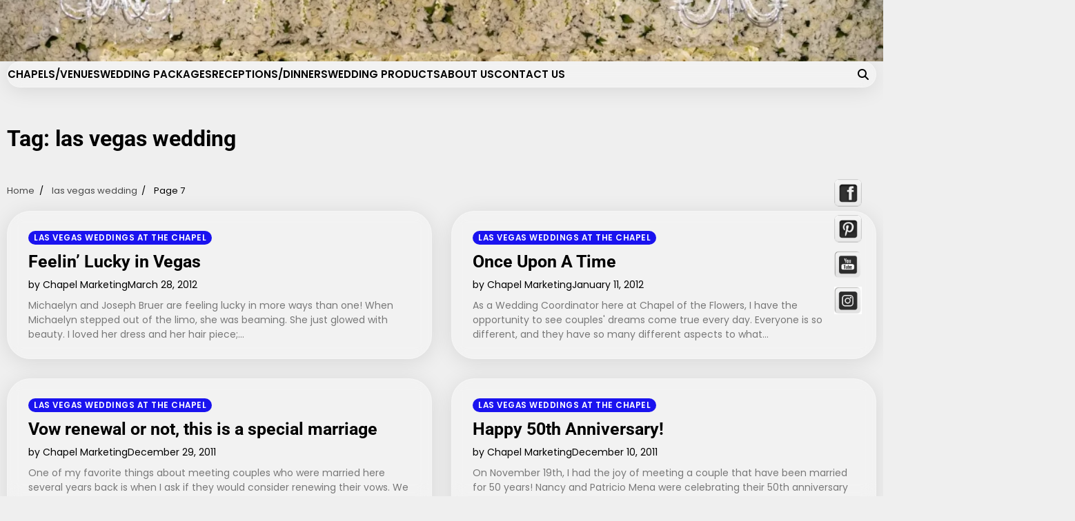

--- FILE ---
content_type: text/html; charset=UTF-8
request_url: https://www.littlechapel.com/wedding-blog/tag/las-vegas-wedding/page/7/
body_size: 15646
content:
<!doctype html>
<html lang="en-US">
<head>
	<meta charset="UTF-8">
	<meta name="viewport" content="width=device-width, initial-scale=1">
	<link rel="profile" href="https://gmpg.org/xfn/11">

	<title>las vegas wedding &#8211; Page 7 &#8211; Chapel of the Flowers Wedding Blog</title>
<meta name='robots' content='max-image-preview:large' />
<link rel='dns-prefetch' href='//www.littlechapel.com' />
<link rel='dns-prefetch' href='//js-na2.hs-scripts.com' />
<link rel="alternate" type="application/rss+xml" title="Chapel of the Flowers Wedding Blog &raquo; Feed" href="https://www.littlechapel.com/wedding-blog/feed/" />
<link rel="alternate" type="application/rss+xml" title="Chapel of the Flowers Wedding Blog &raquo; Comments Feed" href="https://www.littlechapel.com/wedding-blog/comments/feed/" />
<link rel="alternate" type="application/rss+xml" title="Chapel of the Flowers Wedding Blog &raquo; las vegas wedding Tag Feed" href="https://www.littlechapel.com/wedding-blog/tag/las-vegas-wedding/feed/" />
<style id='wp-img-auto-sizes-contain-inline-css'>
img:is([sizes=auto i],[sizes^="auto," i]){contain-intrinsic-size:3000px 1500px}
/*# sourceURL=wp-img-auto-sizes-contain-inline-css */
</style>
<style id='wp-emoji-styles-inline-css'>

	img.wp-smiley, img.emoji {
		display: inline !important;
		border: none !important;
		box-shadow: none !important;
		height: 1em !important;
		width: 1em !important;
		margin: 0 0.07em !important;
		vertical-align: -0.1em !important;
		background: none !important;
		padding: 0 !important;
	}
/*# sourceURL=wp-emoji-styles-inline-css */
</style>
<style id='wp-block-library-inline-css'>
:root{--wp-block-synced-color:#7a00df;--wp-block-synced-color--rgb:122,0,223;--wp-bound-block-color:var(--wp-block-synced-color);--wp-editor-canvas-background:#ddd;--wp-admin-theme-color:#007cba;--wp-admin-theme-color--rgb:0,124,186;--wp-admin-theme-color-darker-10:#006ba1;--wp-admin-theme-color-darker-10--rgb:0,107,160.5;--wp-admin-theme-color-darker-20:#005a87;--wp-admin-theme-color-darker-20--rgb:0,90,135;--wp-admin-border-width-focus:2px}@media (min-resolution:192dpi){:root{--wp-admin-border-width-focus:1.5px}}.wp-element-button{cursor:pointer}:root .has-very-light-gray-background-color{background-color:#eee}:root .has-very-dark-gray-background-color{background-color:#313131}:root .has-very-light-gray-color{color:#eee}:root .has-very-dark-gray-color{color:#313131}:root .has-vivid-green-cyan-to-vivid-cyan-blue-gradient-background{background:linear-gradient(135deg,#00d084,#0693e3)}:root .has-purple-crush-gradient-background{background:linear-gradient(135deg,#34e2e4,#4721fb 50%,#ab1dfe)}:root .has-hazy-dawn-gradient-background{background:linear-gradient(135deg,#faaca8,#dad0ec)}:root .has-subdued-olive-gradient-background{background:linear-gradient(135deg,#fafae1,#67a671)}:root .has-atomic-cream-gradient-background{background:linear-gradient(135deg,#fdd79a,#004a59)}:root .has-nightshade-gradient-background{background:linear-gradient(135deg,#330968,#31cdcf)}:root .has-midnight-gradient-background{background:linear-gradient(135deg,#020381,#2874fc)}:root{--wp--preset--font-size--normal:16px;--wp--preset--font-size--huge:42px}.has-regular-font-size{font-size:1em}.has-larger-font-size{font-size:2.625em}.has-normal-font-size{font-size:var(--wp--preset--font-size--normal)}.has-huge-font-size{font-size:var(--wp--preset--font-size--huge)}.has-text-align-center{text-align:center}.has-text-align-left{text-align:left}.has-text-align-right{text-align:right}.has-fit-text{white-space:nowrap!important}#end-resizable-editor-section{display:none}.aligncenter{clear:both}.items-justified-left{justify-content:flex-start}.items-justified-center{justify-content:center}.items-justified-right{justify-content:flex-end}.items-justified-space-between{justify-content:space-between}.screen-reader-text{border:0;clip-path:inset(50%);height:1px;margin:-1px;overflow:hidden;padding:0;position:absolute;width:1px;word-wrap:normal!important}.screen-reader-text:focus{background-color:#ddd;clip-path:none;color:#444;display:block;font-size:1em;height:auto;left:5px;line-height:normal;padding:15px 23px 14px;text-decoration:none;top:5px;width:auto;z-index:100000}html :where(.has-border-color){border-style:solid}html :where([style*=border-top-color]){border-top-style:solid}html :where([style*=border-right-color]){border-right-style:solid}html :where([style*=border-bottom-color]){border-bottom-style:solid}html :where([style*=border-left-color]){border-left-style:solid}html :where([style*=border-width]){border-style:solid}html :where([style*=border-top-width]){border-top-style:solid}html :where([style*=border-right-width]){border-right-style:solid}html :where([style*=border-bottom-width]){border-bottom-style:solid}html :where([style*=border-left-width]){border-left-style:solid}html :where(img[class*=wp-image-]){height:auto;max-width:100%}:where(figure){margin:0 0 1em}html :where(.is-position-sticky){--wp-admin--admin-bar--position-offset:var(--wp-admin--admin-bar--height,0px)}@media screen and (max-width:600px){html :where(.is-position-sticky){--wp-admin--admin-bar--position-offset:0px}}

/*# sourceURL=wp-block-library-inline-css */
</style><style id='global-styles-inline-css'>
:root{--wp--preset--aspect-ratio--square: 1;--wp--preset--aspect-ratio--4-3: 4/3;--wp--preset--aspect-ratio--3-4: 3/4;--wp--preset--aspect-ratio--3-2: 3/2;--wp--preset--aspect-ratio--2-3: 2/3;--wp--preset--aspect-ratio--16-9: 16/9;--wp--preset--aspect-ratio--9-16: 9/16;--wp--preset--color--black: #000000;--wp--preset--color--cyan-bluish-gray: #abb8c3;--wp--preset--color--white: #ffffff;--wp--preset--color--pale-pink: #f78da7;--wp--preset--color--vivid-red: #cf2e2e;--wp--preset--color--luminous-vivid-orange: #ff6900;--wp--preset--color--luminous-vivid-amber: #fcb900;--wp--preset--color--light-green-cyan: #7bdcb5;--wp--preset--color--vivid-green-cyan: #00d084;--wp--preset--color--pale-cyan-blue: #8ed1fc;--wp--preset--color--vivid-cyan-blue: #0693e3;--wp--preset--color--vivid-purple: #9b51e0;--wp--preset--gradient--vivid-cyan-blue-to-vivid-purple: linear-gradient(135deg,rgb(6,147,227) 0%,rgb(155,81,224) 100%);--wp--preset--gradient--light-green-cyan-to-vivid-green-cyan: linear-gradient(135deg,rgb(122,220,180) 0%,rgb(0,208,130) 100%);--wp--preset--gradient--luminous-vivid-amber-to-luminous-vivid-orange: linear-gradient(135deg,rgb(252,185,0) 0%,rgb(255,105,0) 100%);--wp--preset--gradient--luminous-vivid-orange-to-vivid-red: linear-gradient(135deg,rgb(255,105,0) 0%,rgb(207,46,46) 100%);--wp--preset--gradient--very-light-gray-to-cyan-bluish-gray: linear-gradient(135deg,rgb(238,238,238) 0%,rgb(169,184,195) 100%);--wp--preset--gradient--cool-to-warm-spectrum: linear-gradient(135deg,rgb(74,234,220) 0%,rgb(151,120,209) 20%,rgb(207,42,186) 40%,rgb(238,44,130) 60%,rgb(251,105,98) 80%,rgb(254,248,76) 100%);--wp--preset--gradient--blush-light-purple: linear-gradient(135deg,rgb(255,206,236) 0%,rgb(152,150,240) 100%);--wp--preset--gradient--blush-bordeaux: linear-gradient(135deg,rgb(254,205,165) 0%,rgb(254,45,45) 50%,rgb(107,0,62) 100%);--wp--preset--gradient--luminous-dusk: linear-gradient(135deg,rgb(255,203,112) 0%,rgb(199,81,192) 50%,rgb(65,88,208) 100%);--wp--preset--gradient--pale-ocean: linear-gradient(135deg,rgb(255,245,203) 0%,rgb(182,227,212) 50%,rgb(51,167,181) 100%);--wp--preset--gradient--electric-grass: linear-gradient(135deg,rgb(202,248,128) 0%,rgb(113,206,126) 100%);--wp--preset--gradient--midnight: linear-gradient(135deg,rgb(2,3,129) 0%,rgb(40,116,252) 100%);--wp--preset--font-size--small: 12px;--wp--preset--font-size--medium: 20px;--wp--preset--font-size--large: 36px;--wp--preset--font-size--x-large: 42px;--wp--preset--font-size--regular: 16px;--wp--preset--font-size--larger: 36px;--wp--preset--font-size--huge: 48px;--wp--preset--spacing--20: 0.44rem;--wp--preset--spacing--30: 0.67rem;--wp--preset--spacing--40: 1rem;--wp--preset--spacing--50: 1.5rem;--wp--preset--spacing--60: 2.25rem;--wp--preset--spacing--70: 3.38rem;--wp--preset--spacing--80: 5.06rem;--wp--preset--shadow--natural: 6px 6px 9px rgba(0, 0, 0, 0.2);--wp--preset--shadow--deep: 12px 12px 50px rgba(0, 0, 0, 0.4);--wp--preset--shadow--sharp: 6px 6px 0px rgba(0, 0, 0, 0.2);--wp--preset--shadow--outlined: 6px 6px 0px -3px rgb(255, 255, 255), 6px 6px rgb(0, 0, 0);--wp--preset--shadow--crisp: 6px 6px 0px rgb(0, 0, 0);}:where(.is-layout-flex){gap: 0.5em;}:where(.is-layout-grid){gap: 0.5em;}body .is-layout-flex{display: flex;}.is-layout-flex{flex-wrap: wrap;align-items: center;}.is-layout-flex > :is(*, div){margin: 0;}body .is-layout-grid{display: grid;}.is-layout-grid > :is(*, div){margin: 0;}:where(.wp-block-columns.is-layout-flex){gap: 2em;}:where(.wp-block-columns.is-layout-grid){gap: 2em;}:where(.wp-block-post-template.is-layout-flex){gap: 1.25em;}:where(.wp-block-post-template.is-layout-grid){gap: 1.25em;}.has-black-color{color: var(--wp--preset--color--black) !important;}.has-cyan-bluish-gray-color{color: var(--wp--preset--color--cyan-bluish-gray) !important;}.has-white-color{color: var(--wp--preset--color--white) !important;}.has-pale-pink-color{color: var(--wp--preset--color--pale-pink) !important;}.has-vivid-red-color{color: var(--wp--preset--color--vivid-red) !important;}.has-luminous-vivid-orange-color{color: var(--wp--preset--color--luminous-vivid-orange) !important;}.has-luminous-vivid-amber-color{color: var(--wp--preset--color--luminous-vivid-amber) !important;}.has-light-green-cyan-color{color: var(--wp--preset--color--light-green-cyan) !important;}.has-vivid-green-cyan-color{color: var(--wp--preset--color--vivid-green-cyan) !important;}.has-pale-cyan-blue-color{color: var(--wp--preset--color--pale-cyan-blue) !important;}.has-vivid-cyan-blue-color{color: var(--wp--preset--color--vivid-cyan-blue) !important;}.has-vivid-purple-color{color: var(--wp--preset--color--vivid-purple) !important;}.has-black-background-color{background-color: var(--wp--preset--color--black) !important;}.has-cyan-bluish-gray-background-color{background-color: var(--wp--preset--color--cyan-bluish-gray) !important;}.has-white-background-color{background-color: var(--wp--preset--color--white) !important;}.has-pale-pink-background-color{background-color: var(--wp--preset--color--pale-pink) !important;}.has-vivid-red-background-color{background-color: var(--wp--preset--color--vivid-red) !important;}.has-luminous-vivid-orange-background-color{background-color: var(--wp--preset--color--luminous-vivid-orange) !important;}.has-luminous-vivid-amber-background-color{background-color: var(--wp--preset--color--luminous-vivid-amber) !important;}.has-light-green-cyan-background-color{background-color: var(--wp--preset--color--light-green-cyan) !important;}.has-vivid-green-cyan-background-color{background-color: var(--wp--preset--color--vivid-green-cyan) !important;}.has-pale-cyan-blue-background-color{background-color: var(--wp--preset--color--pale-cyan-blue) !important;}.has-vivid-cyan-blue-background-color{background-color: var(--wp--preset--color--vivid-cyan-blue) !important;}.has-vivid-purple-background-color{background-color: var(--wp--preset--color--vivid-purple) !important;}.has-black-border-color{border-color: var(--wp--preset--color--black) !important;}.has-cyan-bluish-gray-border-color{border-color: var(--wp--preset--color--cyan-bluish-gray) !important;}.has-white-border-color{border-color: var(--wp--preset--color--white) !important;}.has-pale-pink-border-color{border-color: var(--wp--preset--color--pale-pink) !important;}.has-vivid-red-border-color{border-color: var(--wp--preset--color--vivid-red) !important;}.has-luminous-vivid-orange-border-color{border-color: var(--wp--preset--color--luminous-vivid-orange) !important;}.has-luminous-vivid-amber-border-color{border-color: var(--wp--preset--color--luminous-vivid-amber) !important;}.has-light-green-cyan-border-color{border-color: var(--wp--preset--color--light-green-cyan) !important;}.has-vivid-green-cyan-border-color{border-color: var(--wp--preset--color--vivid-green-cyan) !important;}.has-pale-cyan-blue-border-color{border-color: var(--wp--preset--color--pale-cyan-blue) !important;}.has-vivid-cyan-blue-border-color{border-color: var(--wp--preset--color--vivid-cyan-blue) !important;}.has-vivid-purple-border-color{border-color: var(--wp--preset--color--vivid-purple) !important;}.has-vivid-cyan-blue-to-vivid-purple-gradient-background{background: var(--wp--preset--gradient--vivid-cyan-blue-to-vivid-purple) !important;}.has-light-green-cyan-to-vivid-green-cyan-gradient-background{background: var(--wp--preset--gradient--light-green-cyan-to-vivid-green-cyan) !important;}.has-luminous-vivid-amber-to-luminous-vivid-orange-gradient-background{background: var(--wp--preset--gradient--luminous-vivid-amber-to-luminous-vivid-orange) !important;}.has-luminous-vivid-orange-to-vivid-red-gradient-background{background: var(--wp--preset--gradient--luminous-vivid-orange-to-vivid-red) !important;}.has-very-light-gray-to-cyan-bluish-gray-gradient-background{background: var(--wp--preset--gradient--very-light-gray-to-cyan-bluish-gray) !important;}.has-cool-to-warm-spectrum-gradient-background{background: var(--wp--preset--gradient--cool-to-warm-spectrum) !important;}.has-blush-light-purple-gradient-background{background: var(--wp--preset--gradient--blush-light-purple) !important;}.has-blush-bordeaux-gradient-background{background: var(--wp--preset--gradient--blush-bordeaux) !important;}.has-luminous-dusk-gradient-background{background: var(--wp--preset--gradient--luminous-dusk) !important;}.has-pale-ocean-gradient-background{background: var(--wp--preset--gradient--pale-ocean) !important;}.has-electric-grass-gradient-background{background: var(--wp--preset--gradient--electric-grass) !important;}.has-midnight-gradient-background{background: var(--wp--preset--gradient--midnight) !important;}.has-small-font-size{font-size: var(--wp--preset--font-size--small) !important;}.has-medium-font-size{font-size: var(--wp--preset--font-size--medium) !important;}.has-large-font-size{font-size: var(--wp--preset--font-size--large) !important;}.has-x-large-font-size{font-size: var(--wp--preset--font-size--x-large) !important;}
/*# sourceURL=global-styles-inline-css */
</style>

<style id='classic-theme-styles-inline-css'>
/*! This file is auto-generated */
.wp-block-button__link{color:#fff;background-color:#32373c;border-radius:9999px;box-shadow:none;text-decoration:none;padding:calc(.667em + 2px) calc(1.333em + 2px);font-size:1.125em}.wp-block-file__button{background:#32373c;color:#fff;text-decoration:none}
/*# sourceURL=/wp-includes/css/classic-themes.min.css */
</style>
<link rel='stylesheet' id='wpa-css-css' href='https://www.littlechapel.com/wedding-blog/wp-content/plugins/honeypot/includes/css/wpa.css?ver=2.3.04' media='all' />
<link rel='stylesheet' id='SFSImainCss-css' href='https://www.littlechapel.com/wedding-blog/wp-content/plugins/ultimate-social-media-icons/css/sfsi-style.css?ver=2.9.5' media='all' />
<link rel='stylesheet' id='blog-content-fonts-css' href='https://www.littlechapel.com/wedding-blog/wp-content/fonts/a0a25cd7d61e600219962b34eb26b283.css' media='all' />
<link rel='stylesheet' id='slick-style-css' href='https://www.littlechapel.com/wedding-blog/wp-content/themes/blog-content/assets/css/slick.min.css?ver=1.8.1' media='all' />
<link rel='stylesheet' id='all-style-css' href='https://www.littlechapel.com/wedding-blog/wp-content/themes/blog-content/assets/css/all.min.css?ver=6.7.2' media='all' />
<link rel='stylesheet' id='blog-content-blocks-style-css' href='https://www.littlechapel.com/wedding-blog/wp-content/themes/blog-content/assets/css/blocks.min.css?ver=6.9' media='all' />
<link rel='stylesheet' id='blog-content-style-css' href='https://www.littlechapel.com/wedding-blog/wp-content/themes/blog-content/style.css?ver=1.0.0' media='all' />
<style id='blog-content-style-inline-css'>


	/* Site title and tagline color css */
	:root {
		--site-title-hue: #bdadf4;
		--site-tagline-hue: #d1af85;

		--site-title-font: "Poppins", serif;
		--site-tagline-font: "Roboto", serif;
		--heading-font: "Roboto", serif;
		--site-body-font: "Poppins", serif;
	}
	
/*# sourceURL=blog-content-style-inline-css */
</style>
<script src="https://www.littlechapel.com/wedding-blog/wp-includes/js/jquery/jquery.min.js?ver=3.7.1" id="jquery-core-js"></script>
<script src="https://www.littlechapel.com/wedding-blog/wp-includes/js/jquery/jquery-migrate.min.js?ver=3.4.1" id="jquery-migrate-js"></script>
<link rel="https://api.w.org/" href="https://www.littlechapel.com/wedding-blog/wp-json/" /><link rel="alternate" title="JSON" type="application/json" href="https://www.littlechapel.com/wedding-blog/wp-json/wp/v2/tags/73" /><link rel="EditURI" type="application/rsd+xml" title="RSD" href="https://www.littlechapel.com/wedding-blog/xmlrpc.php?rsd" />
<meta name="generator" content="WordPress 6.9" />
			<!-- DO NOT COPY THIS SNIPPET! Start of Page Analytics Tracking for HubSpot WordPress plugin v11.3.37-->
			<script class="hsq-set-content-id" data-content-id="listing-page">
				var _hsq = _hsq || [];
				_hsq.push(["setContentType", "listing-page"]);
			</script>
			<!-- DO NOT COPY THIS SNIPPET! End of Page Analytics Tracking for HubSpot WordPress plugin -->
			<meta name="follow.[base64]" content="tplyLaNflSeELxGgFAfb"/>
<style type="text/css" id="breadcrumb-trail-css">.trail-items li:not(:last-child):after {content: "/";}</style>
		<style type="text/css">
					.site-title a{
				color: #bdadf4;
			}
				</style>
		<link rel="icon" href="https://www.littlechapel.com/wedding-blog/wp-content/uploads/2022/10/favicon-round-75x75.png" sizes="32x32" />
<link rel="icon" href="https://www.littlechapel.com/wedding-blog/wp-content/uploads/2022/10/favicon-round.png" sizes="192x192" />
<link rel="apple-touch-icon" href="https://www.littlechapel.com/wedding-blog/wp-content/uploads/2022/10/favicon-round.png" />
<meta name="msapplication-TileImage" content="https://www.littlechapel.com/wedding-blog/wp-content/uploads/2022/10/favicon-round.png" />
</head>

<body class="archive paged tag tag-las-vegas-wedding tag-73 wp-custom-logo wp-embed-responsive paged-7 tag-paged-7 wp-theme-blog-content sfsi_actvite_theme_cubes hfeed no-sidebar artify-blog-content light-theme right-sidebar">
		<div id="page" class="site">
		<a class="skip-link screen-reader-text" href="#primary-content">Skip to content</a>

		<div id="loader">
			<div class="loader-container">
				<div id="preloader">
					<div class="pre-loader-3"></div>
				</div>
			</div>
		</div><!-- #loader -->

		
		<header id="masthead" class="site-header">
			
			<div class="site-middle-header">
									<div class="theme-header-img">
						<img src="https://stat.littlechapel.com/wedding-blog/wp-content/uploads/2025/11/cropped-LacDetailsl2025-1013-1-scaled-1.webp" alt="Header Image">
					</div>
				
				<div class="site-container-width">
					<div class="site-middle-header-wrapper">
					
						<div class="site-branding">
															<div class="site-logo">
									<a href="https://www.littlechapel.com/wedding-blog/" class="custom-logo-link" rel="home"><img width="450" height="59" src="https://www.littlechapel.com/wedding-blog/wp-content/uploads/2023/08/las-vegas-wedding-blog.webp" class="custom-logo" alt="Chapel of the Flowers Wedding Blog" decoding="async" srcset="https://www.littlechapel.com/wedding-blog/wp-content/uploads/2023/08/las-vegas-wedding-blog.webp 450w, https://www.littlechapel.com/wedding-blog/wp-content/uploads/2023/08/las-vegas-wedding-blog-300x39.webp 300w" sizes="(max-width: 450px) 100vw, 450px" /></a>								</div>
																	<div class="site-identity">
																					<p class="site-title"><a href="https://www.littlechapel.com/wedding-blog/" rel="home">Chapel of the Flowers Wedding Blog</a></p>
																							<p class="site-description">Your dream wedding. Our Las Vegas signature touch.</p>
																					</div>
														</div>
					</div>
				</div>
			</div>
		
			<div class="theme-main-header">
				<div class="site-container-width">
					<div class="theme-main-header-wrapper">
						<div class="primary-nav">
							<div class="primary-nav-container">
								<div class="header-nav">
									<nav id="site-navigation" class="main-navigation">
										<button class="menu-toggle" aria-controls="primary-menu" aria-expanded="false">
											<span></span>
											<span></span>
											<span></span>
										</button>
										<div class="menu-main-container"><ul id="primary-menu" class="menu"><li id="menu-item-10674" class="menu-item menu-item-type-custom menu-item-object-custom menu-item-10674"><a href="https://www.littlechapel.com/las-vegas-wedding-chapels">Chapels/Venues</a></li>
<li id="menu-item-10627" class="menu-item menu-item-type-custom menu-item-object-custom menu-item-10627"><a href="https://www.littlechapel.com/wedding-packages">Wedding Packages</a></li>
<li id="menu-item-13005" class="menu-item menu-item-type-custom menu-item-object-custom menu-item-13005"><a href="https://www.littlechapel.com/weddings/receptions">Receptions/Dinners</a></li>
<li id="menu-item-13006" class="menu-item menu-item-type-custom menu-item-object-custom menu-item-13006"><a href="https://www.littlechapel.com/weddings">Wedding Products</a></li>
<li id="menu-item-13009" class="menu-item menu-item-type-custom menu-item-object-custom menu-item-13009"><a href="https://www.littlechapel.com/about">About Us</a></li>
<li id="menu-item-13008" class="menu-item menu-item-type-custom menu-item-object-custom menu-item-13008"><a href="https://www.littlechapel.com/contact-us">Contact Us</a></li>
</ul></div>									</nav><!-- #site-navigation -->
								</div>
							</div>
						</div>
						<div class="main-header-right">
														<div class="header-search">
								<div class="header-search-wrap">
									<a href="#" title="Search" class="header-search-icon">
										<i class="fa fa-search"></i>
									</a>
									<div class="header-search-form">
										<form role="search" method="get" class="search-form" action="https://www.littlechapel.com/wedding-blog/">
				<label>
					<span class="screen-reader-text">Search for:</span>
					<input type="search" class="search-field" placeholder="Search &hellip;" value="" name="s" />
				</label>
				<input type="submit" class="search-submit" value="Search" />
			</form>									</div>
								</div>
							</div>
						</div>
						
					</div>
				</div>
			</div>
		</header><!-- #masthead -->

		<div id="primary-content" class="primary-site-content">
			
				<div id="content" class="site-content site-container-width">
					<div class="theme-wrapper">

					
<main id="primary" class="site-main">

	
		<header class="page-header">
			<h1 class="page-title">Tag: <span>las vegas wedding</span></h1>		</header><!-- .page-header -->
					<div id="breadcrumb-list">
				<nav role="navigation" aria-label="Breadcrumbs" class="breadcrumb-trail breadcrumbs" itemprop="breadcrumb"><ul class="trail-items" itemscope itemtype="http://schema.org/BreadcrumbList"><meta name="numberOfItems" content="3" /><meta name="itemListOrder" content="Ascending" /><li itemprop="itemListElement" itemscope itemtype="http://schema.org/ListItem" class="trail-item trail-begin"><a href="https://www.littlechapel.com/wedding-blog/" rel="home" itemprop="item"><span itemprop="name">Home</span></a><meta itemprop="position" content="1" /></li><li itemprop="itemListElement" itemscope itemtype="http://schema.org/ListItem" class="trail-item"><a href="https://www.littlechapel.com/wedding-blog/tag/las-vegas-wedding/" itemprop="item"><span itemprop="name">las vegas wedding</span></a><meta itemprop="position" content="2" /></li><li itemprop="itemListElement" itemscope itemtype="http://schema.org/ListItem" class="trail-item trail-end"><span itemprop="item"><span itemprop="name">Page 7</span></span><meta itemprop="position" content="3" /></li></ul></nav>			</div><!-- #breadcrumb-list -->
		
		<div class="archive-area archive-grid-layout double-column">

			
<article id="post-910" class="post-910 post type-post status-publish format-standard hentry category-las-vegas-weddings-chapel tag-all-inclusive tag-chapel-ceremony tag-las-vegas-wedding tag-victorian-chapel tag-wedding-package">
	<div class="single-card-container grid-card">
		<div class="single-card-image">
					</div>
		<div class="single-card-detail">
			<div class="card-categories"><span class="cat-links"><a href="https://www.littlechapel.com/wedding-blog/category/las-vegas-weddings-chapel/" class="post-category cat-las-vegas-weddings-chapel" style="--custom-categories-hue:var(--theme-primary-hue);">Las Vegas Weddings at The Chapel</a></span></div>			<h2 class="card-title"><a href="https://www.littlechapel.com/wedding-blog/feelin-lucky-in-vegas/" rel="bookmark">Feelin&#8217; Lucky in Vegas</a></h2>							<div class="card-meta">
					<span class="post-author"><span class="byline"><span class="author vcard"><a class="url fn n" href="https://www.littlechapel.com/wedding-blog/author/everafter/">by Chapel Marketing</a></span></span></span><span class="post-date"><span class="posted-on"><a href="https://www.littlechapel.com/wedding-blog/feelin-lucky-in-vegas/" rel="bookmark"><time class="entry-date published" datetime="2012-03-28T17:42:27-07:00">March 28, 2012</time><time class="updated" datetime="2022-09-09T06:46:56-07:00">September 9, 2022</time></a></span></span>				</div>
								<div class="post-excerpt">
										<p>Michaelyn and Joseph Bruer are feeling lucky in more ways than one! When Michaelyn stepped out of the limo, she was beaming. She just glowed with beauty. I loved her dress and her hair piece;&hellip;</p>
				</div><!-- post-excerpt -->
				
			</div>
		</div>
	</article><!-- #post-910 -->

<article id="post-927" class="post-927 post type-post status-publish format-standard hentry category-las-vegas-weddings-chapel tag-all-inclusive tag-chapel-ceremony tag-glass-gardens tag-las-vegas-wedding tag-renaissance-wedding tag-victorian-chapel tag-wedding-package">
	<div class="single-card-container grid-card">
		<div class="single-card-image">
					</div>
		<div class="single-card-detail">
			<div class="card-categories"><span class="cat-links"><a href="https://www.littlechapel.com/wedding-blog/category/las-vegas-weddings-chapel/" class="post-category cat-las-vegas-weddings-chapel" style="--custom-categories-hue:var(--theme-primary-hue);">Las Vegas Weddings at The Chapel</a></span></div>			<h2 class="card-title"><a href="https://www.littlechapel.com/wedding-blog/once-upon-a-time/" rel="bookmark">Once Upon A Time</a></h2>							<div class="card-meta">
					<span class="post-author"><span class="byline"><span class="author vcard"><a class="url fn n" href="https://www.littlechapel.com/wedding-blog/author/everafter/">by Chapel Marketing</a></span></span></span><span class="post-date"><span class="posted-on"><a href="https://www.littlechapel.com/wedding-blog/once-upon-a-time/" rel="bookmark"><time class="entry-date published" datetime="2012-01-11T17:44:28-08:00">January 11, 2012</time><time class="updated" datetime="2022-09-09T13:46:49-07:00">September 9, 2022</time></a></span></span>				</div>
								<div class="post-excerpt">
										<p>As a Wedding Coordinator here at Chapel of the Flowers, I have the opportunity to see couples' dreams come true every day. Everyone is so different, and they have so many different aspects to what&hellip;</p>
				</div><!-- post-excerpt -->
				
			</div>
		</div>
	</article><!-- #post-927 -->

<article id="post-929" class="post-929 post type-post status-publish format-standard hentry category-las-vegas-weddings-chapel tag-all-inclusive tag-chapel-ceremony tag-las-vegas-wedding tag-vow-renewal tag-wedding-package">
	<div class="single-card-container grid-card">
		<div class="single-card-image">
					</div>
		<div class="single-card-detail">
			<div class="card-categories"><span class="cat-links"><a href="https://www.littlechapel.com/wedding-blog/category/las-vegas-weddings-chapel/" class="post-category cat-las-vegas-weddings-chapel" style="--custom-categories-hue:var(--theme-primary-hue);">Las Vegas Weddings at The Chapel</a></span></div>			<h2 class="card-title"><a href="https://www.littlechapel.com/wedding-blog/vow-renewal-or-not-this-is-a-special-marriage/" rel="bookmark">Vow renewal or not, this is a special marriage</a></h2>							<div class="card-meta">
					<span class="post-author"><span class="byline"><span class="author vcard"><a class="url fn n" href="https://www.littlechapel.com/wedding-blog/author/everafter/">by Chapel Marketing</a></span></span></span><span class="post-date"><span class="posted-on"><a href="https://www.littlechapel.com/wedding-blog/vow-renewal-or-not-this-is-a-special-marriage/" rel="bookmark"><time class="entry-date published" datetime="2011-12-29T17:44:28-08:00">December 29, 2011</time><time class="updated" datetime="2022-12-08T19:19:20-08:00">December 8, 2022</time></a></span></span>				</div>
								<div class="post-excerpt">
										<p>One of my favorite things about meeting couples who were married here several years back is when I ask if they would consider renewing their vows. We heard about Doyalene and Gary Layton and their&hellip;</p>
				</div><!-- post-excerpt -->
				
			</div>
		</div>
	</article><!-- #post-929 -->

<article id="post-931" class="post-931 post type-post status-publish format-standard hentry category-las-vegas-weddings-chapel tag-all-inclusive tag-chapel-ceremony tag-las-vegas-wedding tag-renewing-vows tag-victorian-chapel tag-vow-renewal tag-wedding-package">
	<div class="single-card-container grid-card">
		<div class="single-card-image">
					</div>
		<div class="single-card-detail">
			<div class="card-categories"><span class="cat-links"><a href="https://www.littlechapel.com/wedding-blog/category/las-vegas-weddings-chapel/" class="post-category cat-las-vegas-weddings-chapel" style="--custom-categories-hue:var(--theme-primary-hue);">Las Vegas Weddings at The Chapel</a></span></div>			<h2 class="card-title"><a href="https://www.littlechapel.com/wedding-blog/happy-50th-anniversary/" rel="bookmark">Happy 50th Anniversary!</a></h2>							<div class="card-meta">
					<span class="post-author"><span class="byline"><span class="author vcard"><a class="url fn n" href="https://www.littlechapel.com/wedding-blog/author/everafter/">by Chapel Marketing</a></span></span></span><span class="post-date"><span class="posted-on"><a href="https://www.littlechapel.com/wedding-blog/happy-50th-anniversary/" rel="bookmark"><time class="entry-date published" datetime="2011-12-10T17:44:28-08:00">December 10, 2011</time><time class="updated" datetime="2022-09-09T05:21:46-07:00">September 9, 2022</time></a></span></span>				</div>
								<div class="post-excerpt">
										<p>On November 19th, I had the joy of meeting a couple that have been married for 50 years! Nancy and Patricio Mena were celebrating their 50th anniversary with all their closest family members. Their son&hellip;</p>
				</div><!-- post-excerpt -->
				
			</div>
		</div>
	</article><!-- #post-931 -->

<article id="post-932" class="post-932 post type-post status-publish format-standard hentry category-las-vegas-weddings-chapel tag-all-inclusive tag-chapel-ceremony tag-las-vegas-wedding tag-magnolia-chapel tag-renewing-vows tag-victorian-chapel tag-vow-renewal tag-wedding-package">
	<div class="single-card-container grid-card">
		<div class="single-card-image">
					</div>
		<div class="single-card-detail">
			<div class="card-categories"><span class="cat-links"><a href="https://www.littlechapel.com/wedding-blog/category/las-vegas-weddings-chapel/" class="post-category cat-las-vegas-weddings-chapel" style="--custom-categories-hue:var(--theme-primary-hue);">Las Vegas Weddings at The Chapel</a></span></div>			<h2 class="card-title"><a href="https://www.littlechapel.com/wedding-blog/something-old-something-new-something-borrowed/" rel="bookmark">Something Old, Something New, Something Borrowed&#8230;</a></h2>							<div class="card-meta">
					<span class="post-author"><span class="byline"><span class="author vcard"><a class="url fn n" href="https://www.littlechapel.com/wedding-blog/author/everafter/">by Chapel Marketing</a></span></span></span><span class="post-date"><span class="posted-on"><a href="https://www.littlechapel.com/wedding-blog/something-old-something-new-something-borrowed/" rel="bookmark"><time class="entry-date published" datetime="2011-11-17T17:44:28-08:00">November 17, 2011</time><time class="updated" datetime="2022-04-19T14:42:44-07:00">April 19, 2022</time></a></span></span>				</div>
								<div class="post-excerpt">
										<p>&nbsp; This is the first time I have taken the opportunity to write about any of our couples, so I couldn't help but to decide on an experience that really stood out to me. (more&hellip;)</p>
				</div><!-- post-excerpt -->
				
			</div>
		</div>
	</article><!-- #post-932 -->

<article id="post-935" class="post-935 post type-post status-publish format-standard hentry category-las-vegas-weddings-chapel tag-all-inclusive tag-chapel-ceremony tag-las-vegas-wedding tag-wedding-package">
	<div class="single-card-container grid-card">
		<div class="single-card-image">
					</div>
		<div class="single-card-detail">
			<div class="card-categories"><span class="cat-links"><a href="https://www.littlechapel.com/wedding-blog/category/las-vegas-weddings-chapel/" class="post-category cat-las-vegas-weddings-chapel" style="--custom-categories-hue:var(--theme-primary-hue);">Las Vegas Weddings at The Chapel</a></span></div>			<h2 class="card-title"><a href="https://www.littlechapel.com/wedding-blog/so-near-yet-so-far-away/" rel="bookmark">So near yet so far away</a></h2>							<div class="card-meta">
					<span class="post-author"><span class="byline"><span class="author vcard"><a class="url fn n" href="https://www.littlechapel.com/wedding-blog/author/everafter/">by Chapel Marketing</a></span></span></span><span class="post-date"><span class="posted-on"><a href="https://www.littlechapel.com/wedding-blog/so-near-yet-so-far-away/" rel="bookmark"><time class="entry-date published" datetime="2011-10-19T17:44:28-07:00">October 19, 2011</time><time class="updated" datetime="2015-05-13T12:28:48-07:00">May 13, 2015</time></a></span></span>				</div>
								<div class="post-excerpt">
										<p>  It was love at first sight, when John and Kim first met. It was just an ordinary day and John had a long day at work, so he decided to go to the local&hellip;</p>
				</div><!-- post-excerpt -->
				
			</div>
		</div>
	</article><!-- #post-935 -->

<article id="post-938" class="post-938 post type-post status-publish format-standard hentry category-las-vegas-weddings-chapel tag-all-inclusive tag-chapel-ceremony tag-las-vegas-wedding tag-wedding-package">
	<div class="single-card-container grid-card">
		<div class="single-card-image">
					</div>
		<div class="single-card-detail">
			<div class="card-categories"><span class="cat-links"><a href="https://www.littlechapel.com/wedding-blog/category/las-vegas-weddings-chapel/" class="post-category cat-las-vegas-weddings-chapel" style="--custom-categories-hue:var(--theme-primary-hue);">Las Vegas Weddings at The Chapel</a></span></div>			<h2 class="card-title"><a href="https://www.littlechapel.com/wedding-blog/everlasting-love/" rel="bookmark">Everlasting Love</a></h2>							<div class="card-meta">
					<span class="post-author"><span class="byline"><span class="author vcard"><a class="url fn n" href="https://www.littlechapel.com/wedding-blog/author/everafter/">by Chapel Marketing</a></span></span></span><span class="post-date"><span class="posted-on"><a href="https://www.littlechapel.com/wedding-blog/everlasting-love/" rel="bookmark"><time class="entry-date published" datetime="2011-09-30T17:44:28-07:00">September 30, 2011</time><time class="updated" datetime="2015-05-13T12:28:48-07:00">May 13, 2015</time></a></span></span>				</div>
								<div class="post-excerpt">
										<p>Dawn met Lee when she was only 14 years old at a disco. She must have known that it was true love from the very beginning as they now have been together for 28 years!&hellip;</p>
				</div><!-- post-excerpt -->
				
			</div>
		</div>
	</article><!-- #post-938 -->

<article id="post-940" class="post-940 post type-post status-publish format-standard hentry category-las-vegas-weddings-chapel tag-all-inclusive tag-chapel-ceremony tag-destination-wedding tag-international-wedding tag-las-vegas-wedding tag-wedding-package">
	<div class="single-card-container grid-card">
		<div class="single-card-image">
					</div>
		<div class="single-card-detail">
			<div class="card-categories"><span class="cat-links"><a href="https://www.littlechapel.com/wedding-blog/category/las-vegas-weddings-chapel/" class="post-category cat-las-vegas-weddings-chapel" style="--custom-categories-hue:var(--theme-primary-hue);">Las Vegas Weddings at The Chapel</a></span></div>			<h2 class="card-title"><a href="https://www.littlechapel.com/wedding-blog/new-friends-in-familiar-places/" rel="bookmark">New Friends in Familiar Places</a></h2>							<div class="card-meta">
					<span class="post-author"><span class="byline"><span class="author vcard"><a class="url fn n" href="https://www.littlechapel.com/wedding-blog/author/everafter/">by Chapel Marketing</a></span></span></span><span class="post-date"><span class="posted-on"><a href="https://www.littlechapel.com/wedding-blog/new-friends-in-familiar-places/" rel="bookmark"><time class="entry-date published" datetime="2011-09-23T17:44:28-07:00">September 23, 2011</time><time class="updated" datetime="2022-04-19T14:21:20-07:00">April 19, 2022</time></a></span></span>				</div>
								<div class="post-excerpt">
										<p>Ricky and Lauren have been together for six years when they tied the knot on Wednesday in our LaCapella Chapel with 24 guests in attendance. They began planning their wedding with us in mid-August of&hellip;</p>
				</div><!-- post-excerpt -->
				
			</div>
		</div>
	</article><!-- #post-940 -->

<article id="post-956" class="post-956 post type-post status-publish format-standard hentry category-las-vegas-weddings-chapel tag-all-inclusive tag-chapel-ceremony tag-la-capella-chapel tag-las-vegas-sign tag-las-vegas-strip tag-las-vegas-wedding tag-photography-package tag-wedding-package">
	<div class="single-card-container grid-card">
		<div class="single-card-image">
					</div>
		<div class="single-card-detail">
			<div class="card-categories"><span class="cat-links"><a href="https://www.littlechapel.com/wedding-blog/category/las-vegas-weddings-chapel/" class="post-category cat-las-vegas-weddings-chapel" style="--custom-categories-hue:var(--theme-primary-hue);">Las Vegas Weddings at The Chapel</a></span></div>			<h2 class="card-title"><a href="https://www.littlechapel.com/wedding-blog/ryan-and-lindsey/" rel="bookmark">Ryan and Lindsey</a></h2>							<div class="card-meta">
					<span class="post-author"><span class="byline"><span class="author vcard"><a class="url fn n" href="https://www.littlechapel.com/wedding-blog/author/everafter/">by Chapel Marketing</a></span></span></span><span class="post-date"><span class="posted-on"><a href="https://www.littlechapel.com/wedding-blog/ryan-and-lindsey/" rel="bookmark"><time class="entry-date published" datetime="2011-09-19T17:46:44-07:00">September 19, 2011</time><time class="updated" datetime="2015-05-13T12:29:02-07:00">May 13, 2015</time></a></span></span>				</div>
								<div class="post-excerpt">
										<p>Ryan and Lindsey were married in the La Capella chapel on 9-10-11. In attendance were about 40 guests and all of them so excited to see them marry one another on this one-of-a-kind date. I&hellip;</p>
				</div><!-- post-excerpt -->
				
			</div>
		</div>
	</article><!-- #post-956 -->

<article id="post-958" class="post-958 post type-post status-publish format-standard hentry category-las-vegas-weddings-chapel tag-all-inclusive tag-chapel-ceremony tag-destination-wedding tag-las-vegas-wedding tag-renewing-vows tag-vow-renewal tag-wedding-package">
	<div class="single-card-container grid-card">
		<div class="single-card-image">
					</div>
		<div class="single-card-detail">
			<div class="card-categories"><span class="cat-links"><a href="https://www.littlechapel.com/wedding-blog/category/las-vegas-weddings-chapel/" class="post-category cat-las-vegas-weddings-chapel" style="--custom-categories-hue:var(--theme-primary-hue);">Las Vegas Weddings at The Chapel</a></span></div>			<h2 class="card-title"><a href="https://www.littlechapel.com/wedding-blog/surprise-of-a-lifetime/" rel="bookmark">Surprise of a Lifetime</a></h2>							<div class="card-meta">
					<span class="post-author"><span class="byline"><span class="author vcard"><a class="url fn n" href="https://www.littlechapel.com/wedding-blog/author/everafter/">by Chapel Marketing</a></span></span></span><span class="post-date"><span class="posted-on"><a href="https://www.littlechapel.com/wedding-blog/surprise-of-a-lifetime/" rel="bookmark"><time class="entry-date published" datetime="2011-09-12T17:46:44-07:00">September 12, 2011</time><time class="updated" datetime="2015-05-13T12:29:02-07:00">May 13, 2015</time></a></span></span>				</div>
								<div class="post-excerpt">
										<p></p>
				</div><!-- post-excerpt -->
				
			</div>
		</div>
	</article><!-- #post-958 -->
		</div>

		
	<nav class="navigation pagination" aria-label="Posts pagination">
		<h2 class="screen-reader-text">Posts pagination</h2>
		<div class="nav-links"><a class="prev page-numbers" href="https://www.littlechapel.com/wedding-blog/tag/las-vegas-wedding/page/6/">Previous</a>
<a class="page-numbers" href="https://www.littlechapel.com/wedding-blog/tag/las-vegas-wedding/">1</a>
<span class="page-numbers dots">&hellip;</span>
<a class="page-numbers" href="https://www.littlechapel.com/wedding-blog/tag/las-vegas-wedding/page/6/">6</a>
<span aria-current="page" class="page-numbers current">7</span>
<a class="page-numbers" href="https://www.littlechapel.com/wedding-blog/tag/las-vegas-wedding/page/8/">8</a>
<a class="page-numbers" href="https://www.littlechapel.com/wedding-blog/tag/las-vegas-wedding/page/9/">9</a>
<a class="next page-numbers" href="https://www.littlechapel.com/wedding-blog/tag/las-vegas-wedding/page/8/">Next</a></div>
	</nav></main><!-- #main -->


</div>

</div>
</div><!-- #content -->


<footer id="colophon" class="site-footer">
	
<div class="lower-footer">
	<div class="site-container-width">
		<div class="lower-footer-info">
			<div class="site-info">
				<span>
					Copyright © [2025] [littlechapel.com]					Theme: Blog Content By <a href="https://artifythemes.com/">Artify Themes</a>.				</span>	
			</div><!-- .site-info -->
		</div>
	</div>
</div>

</footer><!-- #colophon -->

<a href="#" id="scroll-to-top" class="blog-content-scroll-to-top"><i class="fas fa-chevron-up"></i></a>		

</div><!-- #page -->

<script type="speculationrules">
{"prefetch":[{"source":"document","where":{"and":[{"href_matches":"/wedding-blog/*"},{"not":{"href_matches":["/wedding-blog/wp-*.php","/wedding-blog/wp-admin/*","/wedding-blog/wp-content/uploads/*","/wedding-blog/wp-content/*","/wedding-blog/wp-content/plugins/*","/wedding-blog/wp-content/themes/blog-content/*","/wedding-blog/*\\?(.+)"]}},{"not":{"selector_matches":"a[rel~=\"nofollow\"]"}},{"not":{"selector_matches":".no-prefetch, .no-prefetch a"}}]},"eagerness":"conservative"}]}
</script>
                <!--facebook like and share js -->
                <div id="fb-root"></div>
                <script>
                    (function(d, s, id) {
                        var js, fjs = d.getElementsByTagName(s)[0];
                        if (d.getElementById(id)) return;
                        js = d.createElement(s);
                        js.id = id;
                        js.src = "https://connect.facebook.net/en_US/sdk.js#xfbml=1&version=v3.2";
                        fjs.parentNode.insertBefore(js, fjs);
                    }(document, 'script', 'facebook-jssdk'));
                </script>
                <script>
window.addEventListener('sfsi_functions_loaded', function() {
    if (typeof sfsi_responsive_toggle == 'function') {
        sfsi_responsive_toggle(0);
        // console.log('sfsi_responsive_toggle');

    }
})
</script>
<div class="norm_row sfsi_wDiv sfsi_floater_position_center-right" id="sfsi_floater" style="z-index: 9999;width:45px;text-align:left;position:absolute;position:absolute;right:30px;top:50%;"><div style='width:40px; height:40px;margin-left:5px;margin-bottom:5px; ' class='sfsi_wicons shuffeldiv ' ><div class='inerCnt'><a class=' sficn' data-effect='' target='_blank'  href='https://www.facebook.com/LasVegasChapel' id='sfsiid_facebook_icon' style='width:40px;height:40px;opacity:1;'  ><img data-pin-nopin='true' alt='Facebook' title='Facebook' src='https://www.littlechapel.com/wedding-blog/wp-content/plugins/ultimate-social-media-icons/images/icons_theme/cubes/cubes_facebook.png' width='40' height='40' style='' class='sfcm sfsi_wicon ' data-effect=''   /></a><div class="sfsi_tool_tip_2 fb_tool_bdr sfsiTlleft" style="opacity:0;z-index:-1;" id="sfsiid_facebook"><span class="bot_arow bot_fb_arow"></span><div class="sfsi_inside"><div  class='icon1'><a href='https://www.facebook.com/LasVegasChapel' target='_blank'><img data-pin-nopin='true' class='sfsi_wicon' alt='Facebook' title='Facebook' src='https://www.littlechapel.com/wedding-blog/wp-content/plugins/ultimate-social-media-icons/images/visit_icons/Visit_us_fb/icon_Visit_us_en_US.png' /></a></div><div  class='icon2'><div class="fb-like" width="200" data-href="https://www.littlechapel.com/wedding-blog/surprise-of-a-lifetime/"  data-send="false" data-layout="button_count" data-action="like"></div></div><div  class='icon3'><a target='_blank' href='https://www.facebook.com/sharer/sharer.php?u=https%3A%2F%2Fwww.littlechapel.com%2Fwedding-blog%2Ftag%2Flas-vegas-wedding%2Fpage%2F7' style='display:inline-block;'  > <img class='sfsi_wicon'  data-pin-nopin='true' alt='fb-share-icon' title='Facebook Share' src='https://www.littlechapel.com/wedding-blog/wp-content/plugins/ultimate-social-media-icons/images/share_icons/fb_icons/en_US.svg' /></a></div></div></div></div></div><div style='width:40px; height:40px;margin-left:5px;margin-bottom:5px; ' class='sfsi_wicons shuffeldiv ' ><div class='inerCnt'><a class=' sficn' data-effect='' target='_blank'  href='https://www.pinterest.com/littlechapel/' id='sfsiid_pinterest_icon' style='width:40px;height:40px;opacity:1;'  ><img data-pin-nopin='true' alt='' title='' src='https://www.littlechapel.com/wedding-blog/wp-content/plugins/ultimate-social-media-icons/images/icons_theme/cubes/cubes_pinterest.png' width='40' height='40' style='' class='sfcm sfsi_wicon ' data-effect=''   /></a><div class="sfsi_tool_tip_2 printst_tool_bdr sfsiTlleft" style="opacity:0;z-index:-1;" id="sfsiid_pinterest"><span class="bot_arow bot_pintst_arow"></span><div class="sfsi_inside"><div  class='icon1'><a href='https://www.pinterest.com/littlechapel/' target='_blank'><img data-pin-nopin='true' class='sfsi_wicon'  alt='' title='' src='https://www.littlechapel.com/wedding-blog/wp-content/plugins/ultimate-social-media-icons/images/visit_icons/pinterest.png' /></a></div><div  class='icon2'><a href='#' onclick='sfsi_pinterest_modal_images(event)' class='sfsi_pinterest_sm_click' style='display:inline-block;'><img class='sfsi_wicon' data-pin-nopin='true' alt='fb-share-icon' title='Pin Share' src='https://www.littlechapel.com/wedding-blog/wp-content/plugins/ultimate-social-media-icons/images/share_icons/Pinterest_Save/en_US_save.svg' /></a></div></div></div></div></div><div style='width:40px; height:40px;margin-left:5px;margin-bottom:5px; ' class='sfsi_wicons shuffeldiv ' ><div class='inerCnt'><a class=' sficn' data-effect='' target='_blank'  href='https://www.youtube.com/c/littlechapel' id='sfsiid_youtube_icon' style='width:40px;height:40px;opacity:1;'  ><img data-pin-nopin='true' alt='' title='' src='https://www.littlechapel.com/wedding-blog/wp-content/plugins/ultimate-social-media-icons/images/icons_theme/cubes/cubes_youtube.png' width='40' height='40' style='' class='sfcm sfsi_wicon ' data-effect=''   /></a></div></div><div style='width:40px; height:40px;margin-left:5px;margin-bottom:5px; ' class='sfsi_wicons shuffeldiv ' ><div class='inerCnt'><a class=' sficn' data-effect='' target='_blank'  href='https://www.instagram.com/littlechapel/?hl=en' id='sfsiid_instagram_icon' style='width:40px;height:40px;opacity:1;'  ><img data-pin-nopin='true' alt='' title='' src='https://www.littlechapel.com/wedding-blog/wp-content/plugins/ultimate-social-media-icons/images/icons_theme/cubes/cubes_instagram.png' width='40' height='40' style='' class='sfcm sfsi_wicon ' data-effect=''   /></a></div></div></div ><input type='hidden' id='sfsi_floater_sec' value='center-right' /><script>window.addEventListener("sfsi_functions_loaded", function()
			{
				if (typeof sfsi_widget_set == "function") {
					sfsi_widget_set();
				}
			}); window.addEventListener('sfsi_functions_loaded',function()
					  {
						var topalign = ( jQuery(window).height() - jQuery('#sfsi_floater').height() ) / 2;
						jQuery('#sfsi_floater').css('top',topalign);
					  	sfsi_float_widget('center');
					  });</script>    <script>
        window.addEventListener('sfsi_functions_loaded', function () {
            if (typeof sfsi_plugin_version == 'function') {
                sfsi_plugin_version(2.77);
            }
        });

        function sfsi_processfurther(ref) {
            var feed_id = '[base64]';
            var feedtype = 8;
            var email = jQuery(ref).find('input[name="email"]').val();
            var filter = /^(([^<>()[\]\\.,;:\s@\"]+(\.[^<>()[\]\\.,;:\s@\"]+)*)|(\".+\"))@((\[[0-9]{1,3}\.[0-9]{1,3}\.[0-9]{1,3}\.[0-9]{1,3}\])|(([a-zA-Z\-0-9]+\.)+[a-zA-Z]{2,}))$/;
            if ((email != "Enter your email") && (filter.test(email))) {
                if (feedtype == "8") {
                    var url = "https://api.follow.it/subscription-form/" + feed_id + "/" + feedtype;
                    window.open(url, "popupwindow", "scrollbars=yes,width=1080,height=760");
                    return true;
                }
            } else {
                alert("Please enter email address");
                jQuery(ref).find('input[name="email"]').focus();
                return false;
            }
        }
    </script>
    <style type="text/css" aria-selected="true">
        .sfsi_subscribe_Popinner {
             width: 100% !important;

            height: auto !important;

         padding: 18px 0px !important;

            background-color: #ffffff !important;
        }

        .sfsi_subscribe_Popinner form {
            margin: 0 20px !important;
        }

        .sfsi_subscribe_Popinner h5 {
            font-family: Helvetica,Arial,sans-serif !important;

             font-weight: bold !important;   color:#000000 !important; font-size: 16px !important;   text-align:center !important; margin: 0 0 10px !important;
            padding: 0 !important;
        }

        .sfsi_subscription_form_field {
            margin: 5px 0 !important;
            width: 100% !important;
            display: inline-flex;
            display: -webkit-inline-flex;
        }

        .sfsi_subscription_form_field input {
            width: 100% !important;
            padding: 10px 0px !important;
        }

        .sfsi_subscribe_Popinner input[type=email] {
         font-family: Helvetica,Arial,sans-serif !important;   font-style:normal !important;   font-size:14px !important; text-align: center !important;        }

        .sfsi_subscribe_Popinner input[type=email]::-webkit-input-placeholder {

         font-family: Helvetica,Arial,sans-serif !important;   font-style:normal !important;  font-size: 14px !important;   text-align:center !important;        }

        .sfsi_subscribe_Popinner input[type=email]:-moz-placeholder {
            /* Firefox 18- */
         font-family: Helvetica,Arial,sans-serif !important;   font-style:normal !important;   font-size: 14px !important;   text-align:center !important;
        }

        .sfsi_subscribe_Popinner input[type=email]::-moz-placeholder {
            /* Firefox 19+ */
         font-family: Helvetica,Arial,sans-serif !important;   font-style: normal !important;
              font-size: 14px !important;   text-align:center !important;        }

        .sfsi_subscribe_Popinner input[type=email]:-ms-input-placeholder {

            font-family: Helvetica,Arial,sans-serif !important;  font-style:normal !important;   font-size:14px !important;
         text-align: center !important;        }

        .sfsi_subscribe_Popinner input[type=submit] {

         font-family: Helvetica,Arial,sans-serif !important;   font-weight: bold !important;   color:#000000 !important; font-size: 16px !important;   text-align:center !important; background-color: #dedede !important;        }

                .sfsi_shortcode_container {
            float: left;
        }

        .sfsi_shortcode_container .norm_row .sfsi_wDiv {
            position: relative !important;
        }

        .sfsi_shortcode_container .sfsi_holders {
            display: none;
        }

            </style>

    <script src="https://www.littlechapel.com/wedding-blog/wp-content/plugins/honeypot/includes/js/wpa.js?ver=2.3.04" id="wpascript-js"></script>
<script id="wpascript-js-after">
wpa_field_info = {"wpa_field_name":"dkxmpa2876","wpa_field_value":849358,"wpa_add_test":"no"}
//# sourceURL=wpascript-js-after
</script>
<script id="leadin-script-loader-js-js-extra">
var leadin_wordpress = {"userRole":"visitor","pageType":"archive","leadinPluginVersion":"11.3.37"};
//# sourceURL=leadin-script-loader-js-js-extra
</script>
<script src="https://js-na2.hs-scripts.com/44913290.js?integration=WordPress&amp;ver=11.3.37" id="leadin-script-loader-js-js"></script>
<script src="https://www.littlechapel.com/wedding-blog/wp-includes/js/jquery/ui/core.min.js?ver=1.13.3" id="jquery-ui-core-js"></script>
<script src="https://www.littlechapel.com/wedding-blog/wp-content/plugins/ultimate-social-media-icons/js/shuffle/modernizr.custom.min.js?ver=6.9" id="SFSIjqueryModernizr-js"></script>
<script src="https://www.littlechapel.com/wedding-blog/wp-content/plugins/ultimate-social-media-icons/js/shuffle/jquery.shuffle.min.js?ver=6.9" id="SFSIjqueryShuffle-js"></script>
<script src="https://www.littlechapel.com/wedding-blog/wp-content/plugins/ultimate-social-media-icons/js/shuffle/random-shuffle-min.js?ver=6.9" id="SFSIjqueryrandom-shuffle-js"></script>
<script id="SFSICustomJs-js-extra">
var sfsi_icon_ajax_object = {"nonce":"a04b773c18","ajax_url":"https://www.littlechapel.com/wedding-blog/wp-admin/admin-ajax.php","plugin_url":"https://www.littlechapel.com/wedding-blog/wp-content/plugins/ultimate-social-media-icons/"};
//# sourceURL=SFSICustomJs-js-extra
</script>
<script src="https://www.littlechapel.com/wedding-blog/wp-content/plugins/ultimate-social-media-icons/js/custom.js?ver=2.9.5" id="SFSICustomJs-js"></script>
<script src="https://www.littlechapel.com/wedding-blog/wp-content/themes/blog-content/assets/js/navigation.min.js?ver=1.0.0" id="blog-content-navigation-js"></script>
<script src="https://www.littlechapel.com/wedding-blog/wp-content/themes/blog-content/assets/js/slick.min.js?ver=1.8.1" id="slick-script-js"></script>
<script src="https://www.littlechapel.com/wedding-blog/wp-content/themes/blog-content/assets/js/custom.min.js?ver=1.0.0" id="blog-content-custom-script-js"></script>
<script id="wp-emoji-settings" type="application/json">
{"baseUrl":"https://s.w.org/images/core/emoji/17.0.2/72x72/","ext":".png","svgUrl":"https://s.w.org/images/core/emoji/17.0.2/svg/","svgExt":".svg","source":{"concatemoji":"https://www.littlechapel.com/wedding-blog/wp-includes/js/wp-emoji-release.min.js?ver=6.9"}}
</script>
<script type="module">
/*! This file is auto-generated */
const a=JSON.parse(document.getElementById("wp-emoji-settings").textContent),o=(window._wpemojiSettings=a,"wpEmojiSettingsSupports"),s=["flag","emoji"];function i(e){try{var t={supportTests:e,timestamp:(new Date).valueOf()};sessionStorage.setItem(o,JSON.stringify(t))}catch(e){}}function c(e,t,n){e.clearRect(0,0,e.canvas.width,e.canvas.height),e.fillText(t,0,0);t=new Uint32Array(e.getImageData(0,0,e.canvas.width,e.canvas.height).data);e.clearRect(0,0,e.canvas.width,e.canvas.height),e.fillText(n,0,0);const a=new Uint32Array(e.getImageData(0,0,e.canvas.width,e.canvas.height).data);return t.every((e,t)=>e===a[t])}function p(e,t){e.clearRect(0,0,e.canvas.width,e.canvas.height),e.fillText(t,0,0);var n=e.getImageData(16,16,1,1);for(let e=0;e<n.data.length;e++)if(0!==n.data[e])return!1;return!0}function u(e,t,n,a){switch(t){case"flag":return n(e,"\ud83c\udff3\ufe0f\u200d\u26a7\ufe0f","\ud83c\udff3\ufe0f\u200b\u26a7\ufe0f")?!1:!n(e,"\ud83c\udde8\ud83c\uddf6","\ud83c\udde8\u200b\ud83c\uddf6")&&!n(e,"\ud83c\udff4\udb40\udc67\udb40\udc62\udb40\udc65\udb40\udc6e\udb40\udc67\udb40\udc7f","\ud83c\udff4\u200b\udb40\udc67\u200b\udb40\udc62\u200b\udb40\udc65\u200b\udb40\udc6e\u200b\udb40\udc67\u200b\udb40\udc7f");case"emoji":return!a(e,"\ud83e\u1fac8")}return!1}function f(e,t,n,a){let r;const o=(r="undefined"!=typeof WorkerGlobalScope&&self instanceof WorkerGlobalScope?new OffscreenCanvas(300,150):document.createElement("canvas")).getContext("2d",{willReadFrequently:!0}),s=(o.textBaseline="top",o.font="600 32px Arial",{});return e.forEach(e=>{s[e]=t(o,e,n,a)}),s}function r(e){var t=document.createElement("script");t.src=e,t.defer=!0,document.head.appendChild(t)}a.supports={everything:!0,everythingExceptFlag:!0},new Promise(t=>{let n=function(){try{var e=JSON.parse(sessionStorage.getItem(o));if("object"==typeof e&&"number"==typeof e.timestamp&&(new Date).valueOf()<e.timestamp+604800&&"object"==typeof e.supportTests)return e.supportTests}catch(e){}return null}();if(!n){if("undefined"!=typeof Worker&&"undefined"!=typeof OffscreenCanvas&&"undefined"!=typeof URL&&URL.createObjectURL&&"undefined"!=typeof Blob)try{var e="postMessage("+f.toString()+"("+[JSON.stringify(s),u.toString(),c.toString(),p.toString()].join(",")+"));",a=new Blob([e],{type:"text/javascript"});const r=new Worker(URL.createObjectURL(a),{name:"wpTestEmojiSupports"});return void(r.onmessage=e=>{i(n=e.data),r.terminate(),t(n)})}catch(e){}i(n=f(s,u,c,p))}t(n)}).then(e=>{for(const n in e)a.supports[n]=e[n],a.supports.everything=a.supports.everything&&a.supports[n],"flag"!==n&&(a.supports.everythingExceptFlag=a.supports.everythingExceptFlag&&a.supports[n]);var t;a.supports.everythingExceptFlag=a.supports.everythingExceptFlag&&!a.supports.flag,a.supports.everything||((t=a.source||{}).concatemoji?r(t.concatemoji):t.wpemoji&&t.twemoji&&(r(t.twemoji),r(t.wpemoji)))});
//# sourceURL=https://www.littlechapel.com/wedding-blog/wp-includes/js/wp-emoji-loader.min.js
</script>

</body>
</html>
